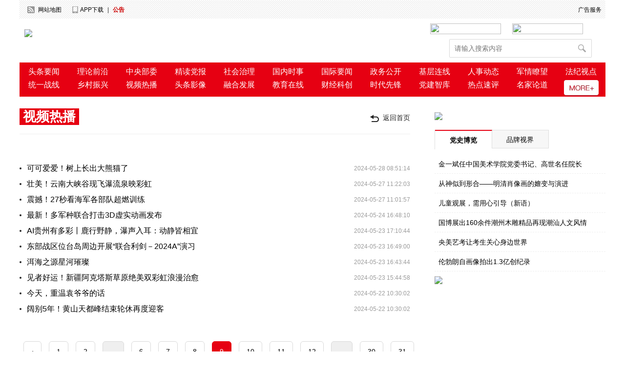

--- FILE ---
content_type: text/html; charset=UTF-8
request_url: https://zgbyup.dangbaotoutiao.com/sprb?page=9
body_size: 8162
content:
<!DOCTYPE html>
<html lang="en">
<head>
    <meta charset="UTF-8">
    <title>党报头条官网</title>
    <link rel="stylesheet" href="/theme/js/layui-v2.5.6/css/layui.css">
    <link rel="stylesheet" href="/theme/css/main.css?v1.3.4">
    <script src="/theme/js/jquery.min.js"></script>
    <script src="/theme/js/common.js"></script>
    <link rel="shortcut icon" href=" /favicon.ico" />
        <style>
        .bg{
            font-size: 12px;
            background: url() no-repeat top center;
        }

        @media (max-width: 768px){
            .bg{
                font-size: 12px;
                background: url() no-repeat top center;
            }
        }
    </style>

</head>
<body  class="bg">

    <style>
    .layout-wrap{
        width: 1200px;
        margin: 0 auto;
        background: #fff;
    }

    .na{
        height: 186px;
    }

    .search{
    margin-left: 841px;
    }

    @media (max-width: 768px){
        .na{
            height: 0px;
        }
    }

    .phone {
        background: url(/style/phone.gif) 10px -2px no-repeat;
        padding-left: 30px;
    }

    .gg {
        color: #CC0000;
    }

    .rss {
        background: url(/style/rss.gif) 8px -1px no-repeat;
        padding-left: 30px;
    }
</style>
<div class="head">
    <div id="top">
        <div id="topleft">
            <ul>
                <li><a href="javascript:;" class="rss">网站地图</a></li>
                <li><a href="javascript:;" class="phone">APP下载</a></li>
                <li>|</li>
                <li style="border-right: none;"><a href="http://news.dangbaotoutiao.com/m/view.php?aid=670221" target="_blank"><span class="gg"><strong>公告</strong></span></a></li>
            </ul>
        </div>
        <div id="topright" data-unuse="1">
            <ul>
                <li style="border-right: none;"><iframe allowtransparency="true" frameborder="0" width="180" height="36" style="margin-top:-12px;" scrolling="no" src="//tianqi.2345.com/plugin/widget/index.htm?s=3&amp;z=2&amp;t=0&amp;v=0&amp;d=2&amp;bd=0&amp;k=&amp;f=&amp;q=1&amp;e=1&amp;a=1&amp;c=54511&amp;w=180&amp;h=36&amp;align=center"></iframe></li>
                <li><a href="javascript:;" >广告服务</a></li>
            </ul>
        </div>
    </div>
</div>
<div class="layout-wrap">
<div class="width relative top_box">
    <div class="logo" style="margin-left:10px;"><a href="/"><img src="https://www.dangbaotoutiao.com/uploads/blog/9f91fbbbbf4082dac8192404b8b78d7c.png"></a></div>    <div class="search" id="search">
        <img src="http://www.dangbaotoutiao.com/theme/img/baoye.jpg" width="145" height="22">
        <img src="http://www.dangbaotoutiao.com/theme/img/baoye1.jpg" width="145" height="22" style="margin-left: 20px;">
    </div>
    <div class="soso">
        <ul class="so">
            <li><input type="text" name="so_key" placeholder="请输入搜索内容"><span onclick="search()"></span></li>
        </ul>
        
    </div>
</div>

<div style="background:#e60012">
<div class="menu_box">
    <ul style="width: 1200px;">
                                    <li><a href="/ttyw" target="_blank">头条要闻</a></li>
                                                                    <li><a href="/llqy" target="_blank">理论前沿</a></li>
                                                                    <li><a href="/zybw" target="_blank">中央部委</a></li>
                                                                    <li><a href="/jddb" target="_blank">精读党报</a></li>
                                                                    <li><a href="/shzl" target="_blank">社会治理</a></li>
                                                                    <li><a href="/gnss" target="_blank">国内时事</a></li>
                                                                    <li><a href="/gjyw" target="_blank">国际要闻</a></li>
                                                                    <li><a href="/zwgk" target="_blank">政务公开</a></li>
                                                                    <li><a href="/jclx" target="_blank">基层连线</a></li>
                                                                    <li><a href="/rsdt" target="_blank">人事动态</a></li>
                                                                    <li><a href="/jslw" target="_blank">军情瞭望</a></li>
                                                                    <li><a href="/fjsd" target="_blank">法纪视点</a></li>
                                                                    <li><a href="/tyzx" target="_blank">统一战线</a></li>
                                                                    <li><a href="/sczx" target="_blank">乡村振兴</a></li>
                                                                    <li><a href="/sprb" target="_blank">视频热播</a></li>
                                                                    <li><a href="/ttyx" target="_blank">头条影像</a></li>
                                                                    <li><a href="/rhfz" target="_blank">融合发展</a></li>
                                                                    <li><a href="/jyzx" target="_blank">教育在线</a></li>
                                                                    <li><a href="/cjzx" target="_blank">财经科创</a></li>
                                                                    <li><a href="/sdxf" target="_blank">时代先锋</a></li>
                                                                    <li><a href="/djzk" target="_blank">党建智库</a></li>
                                                                    <li><a href="/rdsp" target="_blank">热点速评</a></li>
                                                                    <li><a href="/mjld" target="_blank">名家论道</a></li>
                                                                    <li><img src="/theme/img/add.png"></li>
                <li class="menu_box_open">
                    <a href="/dsbl" target="_blank">党史博览</a>
                                                                                    <a href="/jkyy" target="_blank">文旅头条</a>
                                                                                    <a href="/yytd" target="_blank">艺苑天地</a>
                                                                                    <a href="/zhcs" target="_blank">智慧城市</a>
                                                                                    <a href="/hsjd" target="_blank">红色经典</a>
                                                                                    <a href="/jds" target="_blank">监督哨</a>
                                                                                    <a href="/ppsj" target="_blank">品牌视界</a>
                                                                                    <a href="/zhzx" target="_blank">综合资讯</a>
                                                                                    <a href="/xxgs" target="_blank">信息公示</a>
                                                        </li>
                    
    </ul>
</div>
</div>
</div>
<!--
<script>
    //全站搜索
    function search() {
        var keyword = $('input[name=so_key]').val();
        if (keyword) {
            window.open('_blank').location = '/search/' + keyword;
        }
    }
</script>
-->
<script src="https://res.wx.qq.com/open/js/jweixin-1.6.0.js"></script>
<script src="/theme/js/html2canvas.js"></script>
<script>
    var  url=location.href;
    var title = "党报头条官网";
    var desc = "党报主张，头条力量，凝聚党媒力量，倾听人民呼声。";
    $.ajax({
        type : "get",
        url : "/jssdk.php?url="+url,
        dataType : "jsonp",
        jsonp: "callback",
        jsonpCallback:"success_jsonpCallback",
        success : function(data){

            wx.config({
                debug: false,
                appId: data.appId,
                timestamp: data.timestamp,
                nonceStr: data.nonceStr,
                signature: data.signature,
                jsApiList: [
                    'onMenuShareTimeline',//
                    'onMenuShareAppMessage',
                    'onMenuShareQQ',
                    'onMenuShareWeibo',
                    'onMenuShareQZone'

                ],
                openTagList: ['wx-open-launch-app']
            });
        },
        error:function(data){
            console.log("连接失败！");
        }
    });

    wx.ready(function () {
        var shareData = {
            title: title,
            desc: desc,
            link: url,
            imgUrl: 'https://www.dangbaotoutiao.com/theme/img/pic300.jpg'
        };

        wx.onMenuShareAppMessage(shareData);//分享给好友
        wx.onMenuShareTimeline(shareData);//分享到朋友圈
        wx.onMenuShareQQ(shareData);//分享给手机QQ
        wx.onMenuShareWeibo(shareData);//分享腾讯微博
        wx.onMenuShareQZone(shareData);//分享到QQ空间

        var btn = document.getElementById('launch-btn');
        btn.addEventListener('launch', function (e) {
            console.log('success');
        });
        btn.addEventListener('error', function (e) {
            location.href="/app/download.php";
            //window.location.href = '/app/download.php?v='+(new Date().getTime());
        });

    });
    wx.error(function (res) {
        //alert(res.errMsg);//错误提示

    });

    function  build() {
        $(".poster-dialog").show();
    }

    function  cover_clear() {
        $(".poster-dialog").hide();
    }

    function save(){
        $("body").css("overflow-y","hidden");
        var canvas2 = document.createElement("canvas");
        var _canvas = $("#poster_box");
        //此处可换body，或div等
        var w = parseInt(_canvas.width());
        var h = parseInt(_canvas.height());
        //将canvas画布放大若干倍，然后盛放在较小的容器内，就显得不模糊了
        canvas2.width = w * 2;
        canvas2.height = h * 2;
        canvas2.style.width = w + "px";
        canvas2.style.height = h + "px";

        //可以按照自己的需求，对context的参数修改,translate指的是偏移量
        // var context = canvas.getContext("2d");
        // context.translate(0,0);
        var context = canvas2.getContext("2d");
        context.scale(2, 2);
        var rect = _canvas.get(0).getBoundingClientRect();//获取元素相对于视察的偏移量
        context.translate(-rect.left,-rect.top);//设置context位置，值为相对于视窗的偏移量负值，让图片复位


        html2canvas(_canvas, { canvas: canvas2 ,backgroundColor: "transparent",allowTaint: true,useCORS: true}).then(function (canvas) {
            //此处html可换body，或div等
            //document.body.appendChild(canvas);
            var base64 = canvas.toDataURL('image/jpeg');

            let a = document.createElement("a"); // 生成一个a元素
            let event = new MouseEvent("click"); // 创建一个单击事件
            a.download = "海报"; // 设置图片名称
            a.href = base64; // 将生成的URL设置为a.href属性
            a.dispatchEvent(event); // 触发a的单击事件

            $("body").css("overflow-y","auto");

            //canvas转换成url，然后利用a标签的download属性，直接下载，绕过上传服务器再下载
            //  document.querySelector(".down").setAttribute('href', canvas.toDataURL());
        });
    }

</script>     <div id="new_paper_home" class="clearfix">

        <div class="main">
            <div class="nav clearfix">
                <div class="left_logo">
                    
                                            <span>视频热播</span>
                                    </div>

                <div class="right_return" onClick="javascript:location.href='/';">
                    <img src="/theme/img/fanhui.png"/>
                    <span>返回首页</span>
                </div>

            </div>
            <a target="_blank" href="">
                <div class="home_ad_box" style="margin-bottom:20px;width:100%;height:auto">
                    <img src=""
                         style="width:100%;vertical-align: middle;">
                </div>
            </a>

            <div class="chunlist">
                <ul>
                                                                        <li>
                                <p><a href="/sprb/c_148245.html"
                                      title="可可爱爱！树上长出大熊猫了">可可爱爱！树上长出大熊猫了</a></p>
                                <span>2024-05-28 08:51:14</span>
                            </li>
                    
                                                                    <li>
                                <p><a href="/sprb/c_148187.html"
                                      title="壮美！云南大峡谷现飞瀑流泉映彩虹">壮美！云南大峡谷现飞瀑流泉映彩虹</a></p>
                                <span>2024-05-27 11:22:03</span>
                            </li>
                    
                                                                    <li>
                                <p><a href="/sprb/c_148184.html"
                                      title="震撼！27秒看海军各部队超燃训练">震撼！27秒看海军各部队超燃训练</a></p>
                                <span>2024-05-27 11:01:57</span>
                            </li>
                    
                                                                    <li>
                                <p><a href="/sprb/c_148167.html"
                                      title="最新！多军种联合打击3D虚实动画发布">最新！多军种联合打击3D虚实动画发布</a></p>
                                <span>2024-05-24 16:48:10</span>
                            </li>
                    
                                                                    <li>
                                <p><a href="/sprb/c_148086.html"
                                      title="AI贵州有多彩丨鹿行野静，瀑声入耳：动静皆相宜">AI贵州有多彩丨鹿行野静，瀑声入耳：动静皆相宜</a></p>
                                <span>2024-05-23 17:10:44</span>
                            </li>
                    
                                                                    <li>
                                <p><a href="/sprb/c_148081.html"
                                      title="东部战区位台岛周边开展“联合利剑－2024A”演习">东部战区位台岛周边开展“联合利剑－2024A”演习</a></p>
                                <span>2024-05-23 16:49:00</span>
                            </li>
                    
                                                                    <li>
                                <p><a href="/sprb/c_148080.html"
                                      title="洱海之源星河璀璨">洱海之源星河璀璨</a></p>
                                <span>2024-05-23 16:43:44</span>
                            </li>
                    
                                                                    <li>
                                <p><a href="/sprb/c_148066.html"
                                      title="见者好运！新疆阿克塔斯草原绝美双彩虹浪漫治愈">见者好运！新疆阿克塔斯草原绝美双彩虹浪漫治愈</a></p>
                                <span>2024-05-23 15:44:58</span>
                            </li>
                    
                                                                    <li>
                                <p><a href="/sprb/c_147960.html"
                                      title="今天，重温袁爷爷的话">今天，重温袁爷爷的话</a></p>
                                <span>2024-05-22 10:30:02</span>
                            </li>
                    
                                                                    <li>
                                <p><a href="/sprb/c_147954.html"
                                      title="阔别5年！黄山天都峰结束轮休再度迎客">阔别5年！黄山天都峰结束轮休再度迎客</a></p>
                                <span>2024-05-22 10:30:02</span>
                            </li>
                    
                                <!-- <li>
                        <p><a href="" title="8月1日起北京交通事故处理进度和结果可网上查询 ">8月1日起北京交通事故处理进度和结果可网上查询 </a></p>
                        <span>2020-07-21</span>
                    </li>

                    <li>
                        <p><a href="" title="北京昨日无新增报告病例新发地聚集性疫情在院病例降至个位数">北京昨日无新增报告病例新发地聚集性疫情在院病例降至个位数</a></p>
                        <span>2020-07-21</span>
                    </li>

                    <li>
                        <p><a href="" title="申冬奥成功五周年志愿者“回家”建言献策 ">申冬奥成功五周年志愿者“回家”建言献策 </a></p>
                        <span>2020-07-21</span>
                    </li>

                    <li>
                        <p><a href="" title="北京：寻亲专班两年帮945名滞留人员回家  ">北京：寻亲专班两年帮945名滞留人员回家 </a></p>
                        <span>2020-07-21</span>
                    </li>

                    <li>
                        <p><a href="" title="每分钱都花在紧要处">每分钱都花在紧要处</a></p>
                        <span>2020-07-21</span>
                    </li>
                    <li>
                        <p><a href="" title="8月1日起北京交通事故处理进度和结果可网上查询 ">8月1日起北京交通事故处理进度和结果可网上查询 </a></p>
                        <span>2020-07-21</span>
                    </li>

                    <li>
                        <p><a href="" title="北京昨日无新增报告病例新发地聚集性疫情在院病例降至个位数">北京昨日无新增报告病例新发地聚集性疫情在院病例降至个位数</a></p>
                        <span>2020-07-21</span>
                    </li>

                    <li>
                        <p><a href="" title="申冬奥成功五周年志愿者“回家”建言献策 ">申冬奥成功五周年志愿者“回家”建言献策 </a></p>
                        <span>2020-07-21</span>
                    </li>

                    <li>
                        <p><a href="" title="北京：寻亲专班两年帮945名滞留人员回家  ">北京：寻亲专班两年帮945名滞留人员回家 </a></p>
                        <span>2020-07-21</span>
                    </li> -->

                </ul>
            </div>

            <div id="page" class="new_list_page" style="width:100%;">
                <ul class="pagination" role="navigation">
        
                    <li class="page-item">
                <a class="page-link" href="https://zgbyup.dangbaotoutiao.com/sprb?page=8" rel="prev" aria-label="&laquo; Previous">&lsaquo;</a>
            </li>
        
        
                    
            
            
                                                                        <li class="page-item"><a class="page-link" href="https://zgbyup.dangbaotoutiao.com/sprb?page=1">1</a></li>
                                                                                <li class="page-item"><a class="page-link" href="https://zgbyup.dangbaotoutiao.com/sprb?page=2">2</a></li>
                                                                    
                            <li class="page-item disabled" aria-disabled="true"><span class="page-link">...</span></li>
            
            
                                
            
            
                                                                        <li class="page-item"><a class="page-link" href="https://zgbyup.dangbaotoutiao.com/sprb?page=6">6</a></li>
                                                                                <li class="page-item"><a class="page-link" href="https://zgbyup.dangbaotoutiao.com/sprb?page=7">7</a></li>
                                                                                <li class="page-item"><a class="page-link" href="https://zgbyup.dangbaotoutiao.com/sprb?page=8">8</a></li>
                                                                                <li class="page-item active" aria-current="page"><span class="page-link">9</span></li>
                                                                                <li class="page-item"><a class="page-link" href="https://zgbyup.dangbaotoutiao.com/sprb?page=10">10</a></li>
                                                                                <li class="page-item"><a class="page-link" href="https://zgbyup.dangbaotoutiao.com/sprb?page=11">11</a></li>
                                                                                <li class="page-item"><a class="page-link" href="https://zgbyup.dangbaotoutiao.com/sprb?page=12">12</a></li>
                                                                    
                            <li class="page-item disabled" aria-disabled="true"><span class="page-link">...</span></li>
            
            
                                
            
            
                                                                        <li class="page-item"><a class="page-link" href="https://zgbyup.dangbaotoutiao.com/sprb?page=30">30</a></li>
                                                                                <li class="page-item"><a class="page-link" href="https://zgbyup.dangbaotoutiao.com/sprb?page=31">31</a></li>
                                                        
        
                    <li class="page-item">
                <a class="page-link" href="https://zgbyup.dangbaotoutiao.com/sprb?page=10" rel="next" aria-label="Next &raquo;">&rsaquo;</a>
            </li>
            </ul>

            </div>
            <div class="height60"></div>

        </div>
        <div class="sidebar">
            <div class="lad">
                <a href="https://www.wjx.top/vm/rbGkbKf.aspx" target="_blank">
                    <img src="https://www.dangbaotoutiao.com/uploads/blog/80a1e78062bf571ce1ebb1549bc7673a.jpg" style="width:100%"/>
                </a>
            </div>
            <div class="info_right mt20">
                <div class="info_right_tit">
                    <ul id="Show2">
                                                    <li class="normal active " data-index="0"><a href="#" target="_blank"
                                                                                              title="">党史博览</a>
                            </li>
                                                <li class="normal " data-index="1"><a href="#" target="_blank"
                                                                                              title="">品牌视界</a>
                            </li>
                                        <!-- <li class="normal" data-index="1"><a href="#" target="_blank" title="">头条关注</a></li>
                        <li class="normal" data-index="2"><a href="#" target="_blank" title="">精选图片</a></li> -->
                    </ul>
                </div>

                                    <div class="info" id="Show2C0" style="">
                        <div class="info_right_list">
                                                            <a href="/detail/398" title="金一斌任中国美术学院党委书记、高世名任院长">金一斌任中国美术学院党委书记、高世名任院长</a>
                                                            <a href="/detail/399" title="从神似到形合——明清肖像画的嬗变与演进">从神似到形合——明清肖像画的嬗变与演进</a>
                                                            <a href="/detail/402" title="儿童观展，需用心引导（新语）">儿童观展，需用心引导（新语）</a>
                                                            <a href="/detail/404" title="国博展出160余件潮州木雕精品再现潮汕人文风情">国博展出160余件潮州木雕精品再现潮汕人文风情</a>
                                                            <a href="/detail/405" title="央美艺考让考生关心身边世界">央美艺考让考生关心身边世界</a>
                                                            <a href="/detail/603" title="伦勃朗自画像拍出1.3亿创纪录">伦勃朗自画像拍出1.3亿创纪录</a>
                                                    </div>
                    </div>
                                    <div class="info" id="Show2C1" style="display:none ">
                        <div class="info_right_list">
                                                            <a href="/detail/131" title="横山初中开展“爱护环境”主题班会活动">横山初中开展“爱护环境”主题班会活动</a>
                                                            <a href="/detail/134" title="高原菜篮子 全力保供应">高原菜篮子 全力保供应</a>
                                                            <a href="/detail/423" title="汛情早班车：长江中下游地区告别强降雨 国家防总连续18天维持Ⅱ级响应">汛情早班车：长江中下游地区告别强降雨 国家防总连续18天维持Ⅱ级响应</a>
                                                            <a href="/detail/426" title="长江淮河太湖高水位缓退">长江淮河太湖高水位缓退</a>
                                                            <a href="/detail/427" title="海南多措并举应对旱情">海南多措并举应对旱情</a>
                                                            <a href="/detail/432" title="黄盖湖，我们一起守护">黄盖湖，我们一起守护</a>
                                                    </div>
                    </div>
                

                <div class="PB10 PT10 l" style="margin-top:10px">
                    <a href="www.dangbaotoutiao.com"><img
                                src="https://www.dangbaotoutiao.com/uploads/blog/36a207eb9fdf92fdfe5f0d490052ec90.jpg" style="width:100%;"></a>
                </div>

            </div>
        </div>

    </div>
    <style>
    </style>

    <!-- 底部版权 -->
    <div class="footer_box_2">
    <div class="footer_box_2_link">
    <a href="/detail/241">关于我们</a><span>|</span><a href="https://www.cnpiw.cn/index.html">中国报业杂志</a><span>|</span><a href="https://www.dangbaotoutiao.com/index.html">手机党报头条网</a><span>|</span><a href="http://www.dangbaotoutiao.com/app/download.html">党报头条客户端下载</a>
    </div>
    <div class="footer_box_2_text">
        新闻热线：010-65363038<span>投稿邮箱：zgbymedia@163.com</span><span>咨询热线：010-65363038 </span>合作热线：010-65363236
    </div>
    <div class="footer_box_3_text">
        违法和不良信息举报电话:010-65363038   <span>举报邮箱:zgbygg@126.com&nbsp;&nbsp;&nbsp;&nbsp;&nbsp;《中国报业》杂志社有限责任公司</span>
    </div>
    <div class="footer_box_3_text">
        Copyright © 2017-2021 党报头条 版权所有   <span>建议使用1024*768以上分辨率浏览</span>
    </div>
    <div class="footer_box_3_text">

    </div>
    <div class="footer_box_2_link">
        <a href="https://www.dangbaotoutiao.com/xkz/xxfwxkz.html">互联网新闻信息服务许可证10120220004</a> &nbsp;&nbsp;&nbsp;&nbsp;&nbsp;&nbsp;
        <a href="https://www.dangbaotoutiao.com/zzdx2019_18.jpg">增值电信业务经营许可证京B-20192706</a> &nbsp;&nbsp;&nbsp;&nbsp;&nbsp;&nbsp;&nbsp;<a href="https://www.dangbaotoutiao.com/xkz/wlcbxkz.html">网络出版服务许可证  (署)网出证(京)字第327号</a>
    </div>
	<div class="footer_box_2_link">
	<a href="https://beian.miit.gov.cn/#/Integrated/index">京ICP备14028561号</a>&nbsp;&nbsp;&nbsp;&nbsp;&nbsp;&nbsp;
	<a href="http://www.beian.gov.cn/portal/registerSystemInfo?recordcode=11010502035902">京公网安备 11010502035902号</a>
    </div>
    <div class="footernew">
        <ul class="clearfix">
            
                
            
            <li><a href="#" rel="nofollow" target="_blank"><img src="/theme/img/footernew_pic3.jpg"></a></li>
            <li><a href="#" rel="nofollow" target="_blank"><img src="/theme/img/footernew_pic4.jpg"></a></li>
            <li><a href="#" rel="nofollow" target="_blank"><img src="/theme/img/footernew_pic5.jpg"></a></li>
            <li><a href="#" rel="nofollow" target="_blank"><img src="/theme/img/footernew_pic7.jpg"></a></li>
        </ul>
    </div>
</div>
    <script>
        $(function () {
            $('.menu_box ul li img').click(function () {
                let parent = $(this).parent().parent().find('.menu_box_open');
                let display = parent.css('display');
                $('.menu_box_open').hide();
                $('.menu_box ul li img').attr('src', '/theme/img/add.png');
                if (display == 'none') {
                    $(this).attr('src', '/theme/img/asc.png');
                    $(this).parent().parent().find('.menu_box_open').show();
                } else {
                    $(this).attr('src', '/theme/img/add.png');
                    $(this).parent().parent().find('.menu_box_open').hide();
                }
            });
            $("#Show2 .normal").hover(function () {
                var index = $(this).attr("data-index");
                $(this).addClass("active").siblings().removeClass("active");
                $("#Show2C0,#Show2C1,#Show2C2").hide();
                $("#Show2C" + index).show();
            });

        });

        //全站搜索
        function search() {
            var keyword = $('input[name=so_key]').val();
            if (keyword) {
                window.open('_blank').location = '/search/' + keyword;
            }
        }
    </script>
    <!-- <script src="/theme/js/slide.js"></script>
<script src="/theme/js/jquery.jcarousellite-1.0.1.min.js"></script>
<script>
   $('.menu_box ul li img').click(function () {
        let parent=$(this).parent().parent().find('.menu_box_open');
        let display=parent.css('display');
        $('.menu_box_open').hide();
        $('.menu_box ul li img').attr('src','/theme/img/add.png');
        if(display=='none'){
            $(this).attr('src','/theme/img/asc.png');
            $(this).parent().parent().find('.menu_box_open').show();
        }else{
            $(this).attr('src','/theme/img/add.png');
            $(this).parent().parent().find('.menu_box_open').hide();
        }
    });

      // 加载轮播图
	bannerSlide = new Slide($("#focus_list")[0], 'ul', 'li', {
		// 自动播放间隔
		autoPlay:4000,
		// 切换下一个轮播图的class或ID
		nextEl: ".focus_right_img",
		// 切换上一个轮播图的class或ID
		prevEl: ".focus_left_img",
		// 数字分页器
		numberPaginationEL: ".focusn",
    });
    var len = $(".cont_b_box ul li").length;
    if(len > 4){
        $(".cont_b_box").jCarouselLite({
            btnNext: ".next1",
            btnPrev: ".prev1",
            visible: 4,
            auto: 5e3,
            speed: 1e3
        })
    };

     //全站搜索
     function search(){
        var keyword = $('input[name=so_key]').val();
        if(keyword){
            window.open('_blank').location = '/search/'+keyword;
        }
    }


    
</script>
 -->

</body>
</html>


--- FILE ---
content_type: text/html; charset=UTF-8
request_url: https://zgbyup.dangbaotoutiao.com/jssdk.php?url=https://zgbyup.dangbaotoutiao.com/sprb?page=9&callback=success_jsonpCallback&_=1768821614034
body_size: 125
content:
success_jsonpCallback({"appId":"wx9f91a4d89112429d","timestamp":1768821616,"nonceStr":"M2XAJfD7VBA0SWlu","signature":"afc3a456955c1e37b8be649cd830d5496f5de5f1","url":"https:\/\/zgbyup.dangbaotoutiao.com\/sprb?page=9"})

--- FILE ---
content_type: text/css
request_url: https://zgbyup.dangbaotoutiao.com/theme/css/main.css?v1.3.4
body_size: 13238
content:
* {
    margin: 0;
    padding: 0
}

/*
em, i {
    font-style: normal
}
*/

li {
    list-style: none
}

img {
    border: 0;
    vertical-align: middle
}

button {
    cursor: pointer
}

a {
    color: #000;
    text-decoration: none
}

a:hover {
    color: #0586E5
}

button, input {
    font-family: Microsoft YaHei, Heiti SC, tahoma, arial, Hiragino Sans GB, "\5B8B\4F53", sans-serif
}

body {
    -webkit-font-smoothing: antialiased;
    background-color: #fff;
    /* font: 12px/1.5 Microsoft YaHei, Heiti SC, tahoma, arial, Hiragino Sans GB, "\5B8B\4F53", sans-serif; */
    font: 14px Helvetica Neue,Helvetica,PingFang SC,Tahoma,Arial,sans-serif;
    color: #333;
}

.hide, .none {
    display: none
}

.clearfix:after {
    visibility: hidden;
    clear: both;
    display: block;
    content: ".";
    height: 0
}

.clearfix {
    *zoom: 1
}

.width {
    margin: auto;
    width: 1200px
}
.relative{
    position: relative;
}
.height60 {
    height: 60px;
    width: 100%;
}
.height45 {
    height: 45px;
    width: 100%;
}
.top_box{
    height: 70px;
    padding-top: 10px;
    padding-bottom: 10px;
}
.top_box .logo {
    float: left;
    height: 83px;
}
.top_box .logo img{
    /* height: 100px; */
    vertical-align: middle;
    margin-top: 11.5px;

}
.top_box .soso{
    float: right;
    height: 60px;
    margin-right: 30px;
}
.top_box .soso .so li {
    width: 290px;
    height: 50px;
    margin-top: 10px;
    position: relative;
}
.top_box .soso .so li input{
    width: 290px;
    /* background:rgba(238,238,238,0.5); */
    border-radius:2px;
    border:1px solid rgba(216,216,216,1);
    height: 36px;
    font-size: 14px;
    text-indent: 10px;
}
.top_box .soso .so li span{
    position: absolute;
    display: block;
    width: 24px;
    height: 24px;
    top: 11px;
    right: 2px;
    cursor: pointer;
    background: url("/theme/img/search.jpg") no-repeat;
}
.top_box .soso .hot{
    padding-top: 14px;
}
.top_box .soso .hot a {
    font-size:14px;
    line-height:20px;
    display: inline;
    margin-right: 20px;
}

.menu_box {
    width: 1200px;
    height: 70px;
    margin: 0 auto;
    background: #e60012;
    border-radius:4px;
    text-align: center;
}
.menu_box ul{
    width: 490px;
    float: left;
    /* height: 90px; */
    position: relative;
    z-index: 9999;
    padding-top: 6px;
    padding-left: 0px;
    display: inline-block;
}
.menu_box ul li{
    float: left;
    text-align: center;
    font-size:16px;
    width:70px;
    padding-left: 15px;
    padding-right: 15px;
    /*line-height:40px;*/
    height:27px;
}
.menu_box ul li img{
    cursor: pointer;
}
.menu_box ul li a{
    color: #fff;
}
.menu_box ul li span{
    display: block;
    width: 100%;
    cursor: pointer;
    text-align: center;
}
.menu_box ul .menu_box_open {
    position: absolute;
    display: none;
    right: 0;
    bottom:-100px;
    width: 800px;
    min-height: 100px;
    float: none;
    text-align: left;
    padding:0 10px;
    background:#e60012;
    border-radius:0 0 10px 10px;
}
.menu_box ul .menu_box_open a{
    display: inline-block;
    margin-left: 8px;
    margin-top: 5px;
    margin-bottom: 5px;
    line-height: 30px;
    margin-right: 8px;
    font-size: 16px;
}


.menu_box .right{
    width: 290px;
}
.home_box_1 {
    width: 1200px;
    margin: 0 auto;
    /* height: 683px; */
    /*padding-top: 20px;*/
}
.home_box_1 .left{
    width:830px;
    /* height:673px; */
    /* margin-left: 20px; */
    background:#fff;
    /* box-shadow:0px 2px 10px 0px rgba(0,0,0,0.14);
    border-radius:8px; */
    overflow: hidden;
    float: left;
}
.home_box_1 .left .img{
    height: 523px;
    text-align: center;
    overflow: hidden;
    width: 830px;
}
.home_box_1 .left .img img{
    height: 523px;
}
.home_box_1 .left .text{
    padding: 30px;
    background-color: #fff;
    padding-top: 0;
}
.home_box_1 .left .text .tag{
    font-size:12px;
    line-height:20px;
    padding-top: 12px;
    padding-bottom: 10px;
}
.home_box_1 .left .text .title{
    font-size:24px;
    line-height:33px;
    font-weight: bold;
    padding-bottom: 5px;
}
.home_box_1 .left .text .desc{
    font-size:14px;
    line-height:28px;
}
.home_box_1 .right {
    float: right;
    width: 340px;
    /* margin-right: 20px; */
}
.home_box_1 .right .img li{
    width: 440px;
    height: 248px;
    position: relative;
    overflow: hidden;
    border-radius: 8px;
    margin-bottom: 20px;
}
.home_box_1 .right .img li span{
    width:440px;
    height:33px;
    background:rgba(0,0,0,1);
    opacity:0.5;
    position: absolute;
    left: 0;
    bottom: 0;
    z-index: 1;
}
.home_box_1 .right .img li i{
    z-index: 2;
    position: absolute;
    width:440px;
    height:33px;
    left: 0;
    color: #fff;
    bottom: 0;
    text-indent: 10px;
    font-size:16px;
    line-height:33px;
}
.home_box_1 .right .list li{
    font-size:16px;
    padding-top: 10px;
    padding-bottom: 10px;
    line-height:24px;
}
.home_box_2_title {
    width: 1200px;
    margin: 0 auto;
    margin-top: 10px;
    height:50px;
    border-bottom: 1px solid #eee;
    position: relative;
}
.home_box_2_title .arrow{
    position: absolute;
    right: 0;
    top: 0;
}
.home_box_2_title .arrow li{
    float: left;
    margin-top: 15px;
    width: 16px;
    height: 16px;
    cursor: pointer;
    margin-right: 10px;
}
.home_box_2_title .arrow li img{
    width: 16px;
    height: 16px;
}
.home_box_2_title .text li{
    position: relative;
    width: 160px;
    text-align: left;
    /* margin-left: 20px; */
    line-height: 50px;
    font-size:22px;
    /* font-weight:bold; */
}
.home_box_2_title .text li span{
    display: block;
    width: 100%;
    position: absolute;
    height:4px;
    left: 0;
    bottom: -1px;
    background:#e60012;

}

.home_box_2_list {
    width: 1200px;
    margin: 0 auto;
    padding-top: 20px;
    overflow: hidden;
    height: 230px;
}
.home_box_2_list ul li{
    width: 320px;
    float: left;
    margin-left: 10px;
    height: 254px;
    margin-right: 20px;
}
.home_box_2_list ul li .img{
    width: 320px;
    height: 180px;
    position: relative;
    border-radius: 8px;
}
.home_box_2_list ul li .img img{
    width: 320px;
    height: 180px;
}
.home_box_2_list ul li .img span{
    width:77px;
    height:25px;
    line-height: 25px;
    text-align: center;
    background:#e60012;
    border-radius:4px;
    opacity:0.8;
    font-size: 14px;
    color: #fff;
    position: absolute;
    left: 121px;
    top:77px;
    display: none;
}
.home_box_2_list ul li .img i{
    display: block;
    width:50px;
    height: 50px;
    position: absolute;
    left: 135px;
    top:65px;
    background: url("../img/play.png") no-repeat;
}
.home_box_2_list ul li .img em{
    position: absolute;
    left: 15px;
    color: #fff;
    bottom: 12px;
    text-shadow:0 2px 4px rgba(0,0,0,0.5);
}

.home_box_2_list ul li .text{
    font-size:16px;
    padding-top: 15px;
    line-height:25px;
    /*font-weight:bold;*/
    /*margin-left: 20px;*/
    overflow: hidden;
    height:25px;
    text-align: center;
}

.home_box_2_list ul .hover .img span{
    display: block;
}
.home_box_2_list ul .hover {

}
.home_box_2_list ul .hover .img{
    box-shadow:-1px 0 15px rgba(5,134,229,0.5);
}
.home_box_2_list ul .hover .img i{
    display: none;
}
.home_box_3 {
    width: 1200px;
    margin: 0 auto;
    height: 941px;
    overflow: hidden;
    padding-top:30px;
}
.home_box_3 .left{
    width: 830px;
    height: 941px;
    overflow: hidden;
    float: left;
}
.title_nav {
    width: 100%;
    height:60px;
    position: relative;
    border-bottom: 1px solid #e7e7e7;
}
.title_nav a{
    display: block;
    width: 16px;
    position: absolute;
    right: 10px;
    bottom: 15px;
    height: 16px;
}
.title_nav a img{
    width: 16px;
    height: 16px;
}
.title_nav li{
    float: left;
    cursor: pointer;
    height: 60px;
    position: relative;
}
.title_nav .more_text{
    color: #999999;
    font-size: 14px;
    position: absolute;
    right: -10px;
    height: 30px;
    line-height: 30px;
    top: 26%;
    margin-top: -15px;
}
.title_nav li span{
    display: block;
    padding-left: 20px;
    padding-right: 20px;
    height: 30px;
    margin-top: 15px;
    line-height: 30px;
    /* font-weight: bold; */
    font-size:22px;
    border-left: 1px solid #e7e7e7;
}
.title_nav .noline span{
    border: none;
}
.title_nav li i {
    display: none;
    width: 70%;
    position: absolute;
    left: 15%;
    bottom: 0;
    border-bottom: 4px solid #e60012;
}
.title_nav .hover i{
    display: block;
}
.home_box_3 .left .list,.home_box_3 .left .list ul{
    width: 830px;
}
.home_box_3 .left .list ul {
    padding-top: 20px;
}
.home_box_3 .left .list ul,.home_box_3 .left .list ul li{
    height: 200px;
    overflow: hidden;
}
.home_box_3 .left .list ul li{
    float:left;
    overflow: hidden;
}
.home_box_3 .left .list ul .img img{
     width: 375px;
     border-radius:0px;
     height: 200px;
     -webkit-transition: -webkit-transform .3s ease-out;
     transition: -webkit-transform .3s ease-out;
     -o-transition: transform .3s ease-out;
     transition: transform .3s ease-out;
     transition: transform .3s ease-out,-webkit-transform .3s ease-out;
}
.home_box_3 .left .list ul .img img:hover{
    transform: scale(1.05);
    -webkit-transform: scale(1.05);
    -moz-transform: scale(1.05);
    -ms-transform: scale(1.05);
    -o-transform: scale(1.05)
}
.home_box_3 .left .list ul .text {
    width: 440px;
    float: right;
}
.home_box_3 .left .list ul .text .title{
    font-size:20px;
    font-weight: bold;
    line-height:30px;
    color: #282828;
    height:63px;
}
.home_box_3 .left .list ul .text .autor {
    color: #999999;
    font-size:14px;
    line-height:28px;
    /*padding-top: 23px;*/
}
.home_box_3 .left .list ul .text .time {
    padding-top: 2px;
    color: #999999;
    font-size:14px;
    line-height:28px;
}
.home_box_3 .right{
    width: 340px;
    height: 941px;
    float: right;
}
.home_box_3 .right .list_img{
    width: 372px;
    height: 485px;
    margin: 0 auto;
    margin-top: 20px;
    position: relative;
    overflow: hidden;
}
.home_box_3 .right .list_img img{
    width: 372px;
    height: 485px;
    border-radius: 8px;
}
.home_box_3 .right .list_img span{
    display: block;
    position: absolute;
}
.home_box_3 .right .list_img .sp3{
    width: 372px;
    height:150px;
    background:rgba(0,0,0,1);
    opacity:0.5;
    z-index: 0;
    left: 0;
    bottom: 0;
}
.home_box_3 .right .list_img .sp1{
    width: 193px;
    left:78px;
    color: #fff;
    font-size:18px;
    text-align: center;
    font-weight:bold;
    line-height:25px;
    bottom: 71px;
    z-index: 1;
}
.home_box_3 .right .list_img .sp2{
    z-index: 2;
    width: 100%;
    left: 0;
    bottom:14px;
    text-align: center;
    font-size:18px;
    font-weight:bold;
    color:#fff;
    line-height:25px;
}
.home_box_3 .right .list {
    width: 340px;
    margin: 0 auto;
}
.home_box_3 .right .list li{
    font-size:17px;
    width: 100%;
    overflow: hidden;
    height: 26px;
    line-height:26px;
    margin-top: 15px;
}
.home_box_4 {
    width: 1200px;
    height: 580px;
    overflow: hidden;
    margin: 0 auto;
    /*margin-top: 20px;*/
}
.home_box_4 .left{
    width: 380px;
    float: left;
    height: 550px;
    margin-right: 30px;
    overflow: hidden;
    border: 1px solid #f2f2f2;
    box-sizing: border-box;
    -webkit-box-sizing: border-box;
    -moz-box-sizing: border-box;
    padding: 0px 12px;
    position: relative;
}
.home_box_4 .last{
    margin-right: 0;
    float: right;
}

.home_box_4 .left .list {
    width: 364px;
    margin-top: 20px;
}
.home_box_4 .left .list .list_img{
    width: 364px;
    height: 218px;
    position: relative;
}
.home_box_4 .left .list .list_img img{
    width: 100%;
    height: 218px;
    border-radius: 0px;
    -webkit-transition: -webkit-transform .3s ease-out;
    transition: -webkit-transform .3s ease-out;
    -o-transition: transform .3s ease-out;
    transition: transform .3s ease-out;
    transition: transform .3s ease-out,-webkit-transform .3s ease-out;
}
.home_box_4 .left .list .list_img img:hover{
    transform: scale(1.05);
    -webkit-transform: scale(1.05);
    -moz-transform: scale(1.05);
    -ms-transform: scale(1.05);
    -o-transform: scale(1.05)
}
.home_box_4 .left .list .list_img .sp1{
    width: 364px;
    height:40px;
    background:rgba(0,0,0,1);
    opacity:0.5;
    position: absolute;
    left: 0;
    bottom: 0;
    z-index: 0;
}
.home_box_4 .left .list .list_img .sp2{
    position: absolute;
    z-index: 1;
    width: 364px;
    height: 40px;
    overflow: hidden;
    text-align: center;
    font-size:16px;
    color:rgba(255,255,255,1);
    line-height:40px;
    left: 0;
    bottom: 0;
    padding: 0px 10px;
    box-sizing:border-box;
    -moz-box-sizing:border-box; /* Firefox */
    -webkit-box-sizing:border-box;
    white-space: nowrap;
    overflow: hidden;
    text-overflow: ellipsis;
}
.home_box_4 .left .list .text_list li{
    font-size:17px;
    width: 364px;
    height: 26px;
    overflow: hidden;
    line-height:26px;
    margin-top: 18px;
}
.home_ad_box {
    width: 1200px;
    height: 90px;
    overflow: hidden;
    margin: 0 auto;
    margin-top: 20px;
    margin-bottom: 20px;
}
.home_ad_box a img{
    height: 90px;
}
.home_ad_box2{
    width: 1200px;
    height: 150px;
    overflow: hidden;
    margin: 0 auto;
    margin-top: 30px;
    margin-bottom: 30px;
}
.home_ad_box2 img{
   width: 100%;
}
.home_box_3 .right .box3_list_img{
    width: 340px;
    height: 226px;
    margin-top: 20px;
    position: relative;
}
.home_box_3 .right .box3_list_img img{
    width: 340px;
    height: 226px;
    border-radius: 8px;
}
.home_box_3 .right .box3_list_img .sp1{
    width: 340px;
    height:40px;
    background:rgba(0,0,0,1);
    opacity:0.5;
    position: absolute;
    left: 0;
    bottom: 0;
    z-index: 0;
}
.home_box_3 .right .box3_list_img .sp2{
    position: absolute;
    z-index: 1;
    width: 340px;
    height: 40px;
    overflow: hidden;
    text-align: center;
    font-size:16px;
    color:rgba(255,255,255,1);
    line-height:40px;
    left: 0;
    bottom: 0;
}
.footer_box_1 {
    width: 100%;
    height: 300px;
    margin-top: 20px;
    /*background: url("../img/footer_bg1.png") no-repeat;*/
    /*background-color: #eee;*/
    background-position: center;
    background-size: cover;
}
.footer_box_1 .footer_text_1{
    text-align: center;
    font-size:26px;
    /* font-weight:bold; */
    color:#282828;
    line-height:25px;
    padding-top: 20px;
    padding-bottom: 40px;
    position: relative;
    margin-bottom: 0px;
}
.footer_box_1 .footer_text_1 span{
    position: relative;
    padding-bottom: 15px;
}
.footer_box_1 .footer_text_1 span:after{
    content: "";
    position: absolute;
    bottom: 0px;
    width: 40%;
    background: #e60012;
    display: block;
    left: 50%;
    height: 4px;
    margin-left: -20%;
    border-radius: 20px;
}
.footer_box_1 .footer_solid_box {
    /* height: 301px; */
    width:1200px;
    margin: 0 auto;
    overflow: hidden;
}
.footer_box_1 .footer_solid_box .left,.footer_box_1 .footer_solid_box .right{
    width: 30px;
    float: left;
    height: 171px;
}
.footer_box_1 .footer_solid_box .left img,.footer_box_1 .footer_solid_box .right img{
    padding-top: 68px;
    cursor: pointer;
}
.footer_box_1 .footer_solid_box .right {
    float: right;
}
.footer_box_1 .footer_solid_box .footer_solid_box_list{
    width: 1067px;
    float: left;
    /* height: 301px; */
    min-height: 210px;
    overflow: hidden;
    margin-left: 36px;
}
.footer_box_1 .footer_solid_box .footer_solid_box_list ul li{
    width: 1180px;
    /* height: 301px; */
    float: left;
    overflow: hidden;
}
.footer_box_1 .footer_solid_box .footer_solid_box_list ul li a {
    display: block;
    width: 106px;
    height: 50px;
    float: left;
    /* margin-left: 38px; */
    margin-right: 14px;
    margin-bottom: 20px;
}

.footer_box_1 .footer_solid_box .footer_solid_box_list ul li a img{
    width: 106px;
    height: 50px;
    border-radius:10px;
    box-shadow: 1px 10px 6px #e2e2e2;
}

.footer_box_1 .footer_text_link{
    width: 1240px;
    margin: 0 auto;
    text-align: center;
}
.footer_box_1 .footer_text_link a {
    display: inline-block;
    font-size: 14px;
    color: #666;
    line-height: 30px;
    margin-right: 20px;
}
.footer_box_1 .footer_text_link a:hover{
    color: #0586E5;
}
.footer_box_2 {
    width: 100%;
    background-color: #eee;
    padding-top: 30px;
    padding-bottom: 15px;
    border-top: solid 1px #999999;
}
.footer_box_2  .footer_box_2_link {
    text-align: center;
}
.footer_box_2  .footer_box_2_link a {
    font-size:14px;
    color: #666;
    line-height:30px;
    padding-bottom: 15px;
}
.footer_box_2  a:hover {
    color: #666;
}
.footer_box_2  .footer_box_2_link span{
    font-weight: bold;
    color: #000;
    padding-left: 25px;
    padding-right: 25px;
    line-height:30px;
}
.footer_box_2  .footer_box_2_text{
    /*padding-top: 15px;*/
    /*padding-bottom: 15px;*/
    text-align: center;
    font-size:14px;
    color: #666;
    line-height:28px;
}
.footer_box_2  .footer_box_2_text span{
    padding-left: 20px;
    padding-right: 20px;
}
.footer_box_2  .footer_box_3_text{
    text-align: center;
    font-size:14px;
    color: #666;
    line-height:28px;
    margin-top: 0px!important;
}

.footer_box_2  .footer_box_3_text span{
    padding-left: 20px;
    padding-right: 20px;
}
.footernew{
    width: 100%;
    margin: 0px auto;
    border-top:1px dashed #585858;
    margin-top: 20px;
}
.footernew ul{
    margin: 0px 290px;
    margin-top: 20px;
}
.footernew ul li{
    float: left;
    width: 25%;
    text-align:center;
}
.layui-carousel{
    background-color: #fff;
}
.layui-carousel-ind {
    top: -185px;
}
.layui-carousel-arrow {
    top: 243px;
    margin-top: 0;
}
.layui-carousel-ind ul {
    background-color: unset;
}
.layui-carousel-ind li {
    width:20px;
    height:4px;
    background:rgba(255,255,255,1);
    box-shadow:0px 2px 10px 0px rgba(0,0,0,0.25);
    border-radius:3px;
}
.layui-carousel-ind li.layui-this{
    background-color: #1A6FC4;
}
.notes_home_box_4 {
    height: 430px;
}
.notes_box1 {
    width:1200px;
    margin: 0 auto;
}
.notes_box1  .left{
    width: 930px;
    float: left;
}
.notes_box1  .left .list {
    width: 930px;
}
.notes_box1  .left .list div{
    width: 965px;
}
.notes_box1  .left .list ul{
    width:450px;
    height:740px;
    margin-top: 20px;
    float: left;
    margin-left: 5px;
    margin-right: 20px;
    background:rgba(255,255,255,1);
    box-shadow:0 2px 10px 0 rgba(0,0,0,0.2);
    border-radius:10px;
}
.notes_box1  .left .list ul .img{
    width: 450px;
    height: 601px;
    overflow: hidden;
}
.notes_box1  .left .list ul .img img{
    width: 450px;
    height: 601px;
    border-radius: 8px 8px 0 0 ;
}
.notes_box1 .left .list .text{
    padding:20px 30px;
}
.notes_box1 .left .list .text span{
    display: block;
}
.notes_box1 .left .list .text .sp1 {
    font-size:20px;
    font-weight:bold;
    color:rgba(51,51,51,1);
    line-height:28px;
    padding-bottom:13px;
}
.notes_box1 .left .list .text .sp2{
    font-size:18px;
    color:rgba(153,153,153,1);
    line-height:25px;
}
.notes_box1 .left .list a:hover .text .sp1 {
    color: #0586E5;
}
.notes_box1 .right{
    width: 440px;
    float: right;
}
.notes_box1 .right .list ul{
    width:440px;
    height:235px;
    border-radius:10px;
    overflow: hidden;
    margin-top: 18px;
    position: relative;
}
.notes_box1 .right .list ul img{
    width:440px;
    height:235px;
}
.notes_box1 .right .list ul span{
    position: absolute;
    display: block;
    width:440px;
    left: 0;
    bottom: 0;
    height:50px;
    background:rgba(0,0,0,1);
    opacity:0.5;
    font-size:16px;
    color:rgba(255,255,255,1);
    line-height:50px;
    text-indent: 10px;
}
.list_head_box{
    width: 1200px;
    height: 100px;
    margin: 0 auto;
    margin-top: 20px;
}
.list_head_box ul{
    height: 100px;
    float: left;
}
.list_head_box .menu li{
    padding-left: 42px;
    float: left;
    height: 30px;
    padding-top: 38px;
}
.list_head_box .menu li  a{
    display: block;
    height: 30px;
    line-height: 30px;
    font-size:18px;
    color:rgba(51,51,51,1);
}
.news_list_title {
    width: 1200px;
    font-size:40px;
    font-weight:bold;
    color:rgba(51,51,51,1);
    line-height:56px;
    margin: 0 auto;
    padding-top: 30px;
    padding-bottom: 10px;
}
.news_list_box {
    width: 1200px;
    margin: 0 auto;
    overflow: hidden;
}
.news_list_box .left{
    width: 930px;
    float: left;
}
.news_list_box .left ul{
    width: 920px;
    margin-left: 10px;
    margin-bottom: 10px;
    margin-top: 10px;
    height: 124px;
    overflow: hidden;
    background:rgba(255,255,255,1);
    box-shadow:0px 2px 10px 0px rgba(0,0,0,0.2);
    border-radius:5px;
}
.news_list_box .left ul li{
    height: 105px;
    margin-top: 17px;
    float: left;
    overflow: hidden;
}
.news_list_box .left ul .img{
    width:160px;
    position: relative;
    margin-left:  17px;
    text-align: center;
    border-radius: 5px;
}
.news_list_box .left ul .img span{
    display: block;
    position: absolute;
    left: 66px;
    top: 30px;
    width: 30px;
    height: 30px;
    background: url("../img/play.png") no-repeat;
    background-size: 30px 30px;
}
.news_list_box .left ul .img img{
    width: 160px;
    height: 105px;
    transition: all 0.6s;
}
.news_list_box .left ul .img .hover {
    transform: scale(1.2);
}


.news_list_box .left ul .text{
    /*margin-left: 20px;*/
}
.news_list_box .left ul .text span{
    display: block;

}
.news_list_box .left ul .text .sp1{
    font-size:24px;
    font-weight:600;
    color:rgba(51,51,51,1);
    line-height:26px;
    height: 63px;
    overflow: hidden;
}
.news_list_box .left ul .text .sp2{
    font-size:18px;
    color:rgba(153,153,153,1);
    line-height:25px;
}
.news_list_box .left ul .text .sp1:hover{
    color: #0586E5;
}
/*分页*/
#page{
    width: 1200px;
    margin: 0 auto;
    text-align: center;
    margin-top: 50px;
}
#page li {
    display: inline-block;
}
.new_list_page {
    width: 1200px;
    margin: 0 auto;
    margin-top: 50px;
}
.new_list_page ul{
    width: 820px;
    text-align: center;
}
.new_list_page ul li a{
    display: inline-block;
    background:rgba(255,255,255,1);
    border-radius:6px;
    font-size:14px;
    line-height: 20px;
    padding:10px 15px;
    margin-left: 4px;
    margin-right: 8px;
    border:1px solid rgba(217,217,217,1);
}
.new_list_page ul li span{
    display: inline-block;
    border-radius:6px;
    font-size:14px;
    line-height: 20px;
    padding:10px 15px;
    margin-left: 4px;
    margin-right: 8px;
}
.new_list_page ul li[aria-current] span{
    background:#e60012;
    border:1px solid #e60012;
    color: #fff;
}
.new_list_page ul li[aria-disabled] span {
    background:#efefef;
    border:1px solid rgba(217,217,217,1);
    color: #d2d2d2!important;
    cursor: not-allowed!important;
}
.new_list_page ul li a:hover{
    background:#e60012;
    color: #fff;
}


.news_list_box .right{
    width:440px;
    float: right;
    margin-right: 10px;
}
.news_list_box .right .top_ad{
    width: 440px;
    height: 227px;
    position: relative;
    overflow: hidden;
    border-radius:10px;
    margin-top: 10px;
}
.news_list_box .right .top_ad img{
    width: 440px;
    height: 227px;
}
.news_list_box .right .top_ad span{
    position: absolute;
    left: 0;
    bottom: 0;
    width:440px;
    text-indent: 10px;
    height:40px;
    background:rgba(0,0,0,1);
    opacity:0.5;
    font-size:18px;
    color:rgba(255,255,255,1);
    line-height:40px;
}
.news_list_box .right .img li{
    width: 440px;
    height: 248px;
    position: relative;
    overflow: hidden;
    border-radius: 8px;
    margin-top: 20px;
    margin-bottom: 20px;
}
.news_list_box .right .img li span{
    width:440px;
    height:33px;
    background:rgba(0,0,0,1);
    opacity:0.5;
    position: absolute;
    left: 0;
    bottom: 0;
    z-index: 1;
}
.news_list_box .right .img li i{
    z-index: 2;
    position: absolute;
    width:440px;
    height:33px;
    left: 0;
    color: #fff;
    bottom: 0;
    text-indent: 10px;
    font-size:16px;
    line-height:33px;
}
.news_list_box .right .list li{
    font-size:16px;
    padding-top: 10px;
    padding-bottom: 10px;
    line-height:24px;
}
.news_show_title {
    /* width: 1200px; */
    width: 111%;
    /* height: 40px; */
    margin: 0 auto;
    font-size:38px;
    font-weight: bold;
    color:rgba(51,51,51,1);
    line-height:42px;
    padding-bottom: 15px;
}
.news_show_share {
    width: 930px;
    margin: 0 auto;
    height: 52px;
    border-bottom: 1px solid #ebebeb;
    /* padding-bottom: 15px; */
    margin-bottom: 20px;
}
.news_show_share ul{
    float: left;
    height: 52px;
}
.news_show_share .text span{
    display: inline-block;
    padding-right: 30px;
    font-size:14px;
    color:#999999;
    line-height:52px;
    margin-left: 14px;
}
.news_show_share .share {
    float: right;
}
.news_show_share .share li{
    float: left;
    height: 52px;
}
.news_show_share .share .text{
    width: 80px;
    line-height: 52px;
}

.news_show_share .btn_haibao{
    background: #f2f2f2;
    font-size: 14px;
    border-radius: 15px;
    float: right;
    padding: 5px 10px;
    margin-top: 13px;
    cursor: pointer;
}


.news_show_content {
    width: 1200px;
    margin: 0 auto;
    position: relative;
    background: #fff;
}

.news_show_content .left_logo {
    float: left;
    display: none;
}

.news_show_content .left_logo span {
    color: #fff;
    background: #e60012;
    font-size: 16px;
    padding: 2px 7px;
    margin-left: 14px;
    position: relative;
    top: 3px;
}

.news_show_content .content_right{
    width: 240px;
    float: right;
}
.news_show_content .content_right img{
    width: 100%;
}
.news_show_content .content_right .top_ad{
    width: 340px;
    height: 227px;
    position: relative;
    overflow: hidden;
    border-radius:10px;
    margin-top: 20px;
}
.news_show_content .content_right .top_ad img{
    width: 340px;
    height: 227px;
}
.news_show_content .content_right .top_ad span{
    position: absolute;
    left: 0;
    bottom: 0;
    width:340px;
    text-indent: 10px;
    height:40px;
    background:rgba(0,0,0,1);
    opacity:0.5;
    font-size:18px;
    color:rgba(255,255,255,1);
    line-height:40px;
}
.news_show_content .content_right .img li{
    width: 340px;
    height: 248px;
    position: relative;
    overflow: hidden;
    border-radius: 8px;
    margin-top: 20px;
    margin-bottom: 20px;
}
.news_show_content .content_right .img li span{
    width:340px;
    height:33px;
    background:rgba(0,0,0,1);
    opacity:0.5;
    position: absolute;
    left: 0;
    bottom: 0;
    z-index: 1;
}
.news_show_content .content_right .img li i{
    z-index: 2;
    position: absolute;
    width:340px;
    height:33px;
    left: 0;
    color: #fff;
    bottom: 0;
    text-indent: 10px;
    font-size:16px;
    line-height:33px;
}
.news_show_content .content_right .list li{
    font-size:16px;
    padding-top: 10px;
    padding-bottom: 10px;
    line-height:24px;
}

.news_show_content .content{
    width: 915px;
    float: left;
    padding:20px 11px;
}
.news_show_content .content .content_text{
    font-size:18px;
    color:rgba(51,51,51,1);
    line-height: 180%;
}


.news_show_content .content .content_video{
    width: 830px;
    margin-bottom: 25px;
    color:rgba(51,51,51,1);
}
.news_show_content .content .content_edit{
    font-size:16px;
    padding-top: 28px;
    padding-bottom: 15px;
    color:rgba(51,51,51,1);
    line-height:22px;
    text-align: right;
}
.news_show_content .content .content_edit span{
    padding-left: 10px;
}
.news_show_content .content .content_share{
    height: 52px;
}
.news_show_content .content .content_share li{
    float: left;
    height: 52px;
}
.news_show_content .content .content_share .text{
    width: 80px;
    line-height: 52px;
}

.news_show_content .box_down {
    /* height: 37px; */
    margin: 20px auto;
    padding-bottom: 20px;
    border-bottom: #d3d3d3 1px solid;
}
.news_show_content .box_down div {
    font-size: 14px;
}

.news_show_content .box_down div.fl span {
    display: inline-block;
    width: 72px;
    margin: 0 5px;
    float: left;
    line-height: 24px;
    text-align: center;
}
.news_show_content .box_down img {
    margin: 0 auto 5px auto;
}

.news_show_content .box_down div.fl span i {
    display: inline-block;
    width: 100%;
}



.news_show_title_min{
    font-size:20px;
    color:rgba(51,51,51,1);
    line-height:25px;
    padding-bottom: 10px;
    font-family: "Microsoft Yahei";
}
.news_show_title_box{
    /* width: 1200px; */
    width: 830px;
     /*margin: 0 auto;*/
    padding-top: 30px;
    margin:0 10px
}
.news_show_title_min2{
    font-size:20px;
    color:rgba(51,51,51,1);
    line-height:25px;
    font-family: "Microsoft Yahei";
}

.news_show_title_min2 .line{
   display: inline-block;
   vertical-align:middle;
   width: 50px;
   height: 1px;
   background-color:#282828;
}


/* 相关新闻 */
.related_new{
    position: relative;
    width: 100%;
}

.related_new .title{
   position: relative;
}

.related_new .title .icon_bar{
    background: #e60012;
    width: 4px;
    height: 21px;
    border-radius: 31px;
    display: inline-block;
    vertical-align: middle;
}

.related_new .title span{
   font-size: 22px;
   color: #282828;
   margin-left: 4px;
   vertical-align: middle;
   display: inline-block;
}



.related_new .xg_list{
   position: relative;
   margin-top: 14px;
}

.related_new .xg_list li{
    float: left;
    width: 33.33%;
    overflow: hidden;
    text-overflow: ellipsis;
    white-space: nowrap;
    padding-right: 4%;
    box-sizing: border-box;
    overflow: hidden;
    text-overflow:ellipsis;
    white-space: nowrap;


  overflow: hidden;
  text-overflow:ellipsis;
  white-space: nowrap;
}
.related_new .xg_list li p{
    padding:6px 0px;
}
.related_new .xg_list li a{
    font-size: 16px;
    color: #333;
}
.special_foucs_2_box {
    width: 1200px;
    margin: 0 auto;
    margin-top: 20px;
    height: 788px;
    position: relative;
    overflow: hidden;
}
.special_foucs_2_box ul {
    overflow: hidden;
}
.special_foucs_2_box .left{
    position: absolute;
    left: 30px;
    top: 374px;
    z-index: 9;
    cursor: pointer;
}
.special_foucs_2_box .right{
    position: absolute;
    right: 30px;
    top: 374px;
    z-index: 9;
    cursor: pointer;
}
.special_foucs_2_box ul li {
    position: relative;
    width: 1200px;
    height: 788px;
    overflow: hidden;
}
.special_foucs_2_box ul li img {
    width: 1200px;
    height: 788px;
    border-radius: 8px;
}
.special_foucs_2_box ul li span{
    display: block;
    left: 0;
    position: absolute;
    bottom: 0;
}
.special_foucs_2_box ul li .bg{
    width:1200px;
    height:60px;
    background:rgba(0,0,0,1)!important;
    opacity:0.7;
    z-index: 1;
}
.special_foucs_2_box ul li .text{
    z-index: 2;
    padding: 16px 30px;
    font-size:20px;
    color:rgba(255,255,255,1);
    line-height:28px;
}
.special_top_bg {
    width: 100%;
    height: 372px;
}

.special_top_box {
    width: 1200px;
    margin: 0 auto;
    height: 372px;
    position: relative;
}

.special_top_box .special_top_bgs {
    width: 1200px;
    height: 312px;
    background: rgba(0, 0, 0, 1);
    /*opacity: 0.4;*/
    position: absolute;
    z-index: 0;
}

.special_top_box .show_tip_bg {
    width: 1200px;
    height: 60px;
    background: rgba(0, 0, 0, 1);
    opacity: 0.4;
    position: absolute;
    left: 0;
    top: 216px;
    z-index: 2;
    display: none;
}

.special_top_box .show_tip {
    width: 1200px;
    height: 62px;
    display: none;
    position: absolute;
    left: 0;
    top: 250px;
    z-index: 3;
    background: rgba(0, 0, 0, 0.5) !important;
}

.special_top_box .show_tip ul {
    float: left;
    height: 40px;
    margin-top: 10px;
}

.special_top_box .show_tip .left {
    width: 40px;
    height: 40px;
    line-height: 20px;
    text-align: center;
    color: #fff;
    background: rgba(247, 181, 0, 1);
    border-radius: 4px;
    margin-left: 75px;
}

.special_top_box .show_tip .right {
    padding-left: 15px;
    width: 1019px;
    font-size: 14px;
    font-weight: 400;
    color: rgba(255, 255, 255, 1);
    line-height: 20px;
}

.special_top_box .share_ico_btn {
    width: 30px;
    position: absolute;
    right: 20px;
    top: 210px;
    z-index: 5;
}

.special_top_box .share_ico_btn .share_ico_btn_box {
    position: relative;
    height: 30px;
}

.special_top_box .share_ico_btn .share_ico_btn_box .share_ico_btn_hover {
    width: 30px;
    height: 30px;
    position: absolute;
    left: 0;
    z-index: 1;
    bottom: 0;
    background: url("/theme/img/spec.png") no-repeat;
}

.special_top_box .share_ico_btn .share_ico_show {
    width: 30px;
    z-index: 2;
    height: 0px;
    overflow: hidden;
    display: none;
    padding-top: 10px;
    background: rgba(50, 74, 175, 1);
    border-radius: 14px;
    opacity: 0.7;
    position: absolute;
    right: 0;
    bottom: 0;
}

.special_top_box .share_ico_btn .share_ico_show li {
    width: 19px;
    height:23px;
    overflow: hidden;
    margin-left: 5px;
    margin-bottom: 15px;
}
.special_top_box .share_ico_btn .share_ico_show li img{
    width: 19px;
    height: 19px;
}

.special_top_box .share_ico_btn .share_ico_show .ico_add {
    text-align: center;
    width: 30px;
    height: 30px;
    line-height: 30px;
    margin: 0;
    background-color: #324AAF;
    border-radius: 15px;
    font-size: 20px;
    color: #fff;
    font-weight: bold;
}

.special_top_box .special_top_menu {
    width: 1200px;
    height: 60px;
    background: rgba(50, 74, 175, 1);
    position: absolute;
    bottom: 0;
    left: 0;
    text-align: center;
}
.special_top_box .special_top_menu ul{
    height: 60px;
    margin: 0 auto;
}

.special_top_box .special_top_menu a {
    display: block;
    float: left;
    height: 60px;
    line-height: 60px;
    padding-left: 20px;
    padding-right: 20px;
    font-size: 18px;
    color: rgba(255, 255, 255, 1);
}

.special_top_box .special_top_menu a:hover {
    background-color: #fff;
    color: #324AAF;
}

.special_top_box .special_top_menu .hover {
    background-color: #fff;
    color: #324AAF;
}

.special_top_box .special_top_text {
    font-size: 70px;
    width: 100%;
    position: absolute;
    text-align: center;
    top: 117px;
    left: 0;
    z-index: 3;
    font-weight: 200;
    color: rgba(255, 255, 255, 1);
    line-height: 70px;
}

.special_foucs_box {
    width: 1200px;
    margin: 0 auto;
    height: 482px;
    overflow: hidden;
    padding-top: 20px;
}

.special_foucs_box .left {
    float: left;
    width: 600px;
    height: 458px;
    position: relative;
    overflow: hidden;
}

.special_foucs_box .right {
    width: 569px;
    float: left;
    height: 458px;
    padding-left: 30px;
    overflow: hidden;
}

.special_foucs_box .left .foucs {
    width: 600px;
    height: 485px;
    overflow: hidden;
}

.special_foucs_box .left .foucs ul {
    height: 500px;
    overflow: hidden;
}

.special_foucs_box .left .foucs ul li {
    float: left;
    /*height: 419px;*/
    width: 600px;
    position: relative;
    overflow: hidden;
}

.special_foucs_box .left .foucs ul li .bg {
    display: block;
    position: absolute;
    left: 0;
    bottom: 0;
    width: 600px;
    height: 45px;
    background: rgba(0, 0, 0, 1) !important;
    opacity: 0.5;
    z-index: 1;
}

.special_foucs_box .left .foucs ul li .text {
    display: block;
    position: absolute;
    z-index: 2;
    left: 0;
    bottom: 0;
    width: 600px;
    height: 45px;
    font-size: 18px;
    text-indent: 25px;
    color: rgba(255, 255, 255, 1);
    line-height: 45px;
}

.special_foucs_box .left .left {
    position: absolute;
    width: 41px;
    height: 41px;
    left: 15px;
    top: 35%;
    z-index: 1;
    cursor: pointer;
}

.special_foucs_box .left .right {
    position: absolute;
    width: 41px;
    height: 41px;
    right: 15px;
    top: 35%;
    z-index: 1;
    cursor: pointer;
}

.special_foucs_box .right .text_1 {
    font-size: 24px;
    font-weight: bold;
    color: rgba(51, 51, 51, 1);
    line-height: 33px;
    /*padding-bottom: 12px;*/
}
.special_foucs_box .right .text_1:hover{
    color: #0586E5;
}
.special_foucs_box .right .text_2:hover{
    color: #0586E5;
}
.special_foucs_box .right .text_3 p:hover{
    color: #0586E5;
}

.special_foucs_box .right .text_2 {
    font-size: 14px;
    color: rgba(51, 51, 51, 1);
    line-height: 28px;
    padding-bottom: 20px;
}

.special_foucs_box .right .text_3 {
    /*padding-top: 15px;*/
}

.special_foucs_box .right .text_3 p {
    font-size: 20px;
    /*font-weight: bold;*/
    color: rgba(51, 51, 51, 1);
    line-height: 36px;
    background: url(/theme/img/dot.gif) no-repeat 0 12px;
    padding-left: 12px;
    font-size: 16px;
}

.special_list_1_box {
    width: 1200px;
    margin: 0 auto;
    overflow: hidden;
}

.special_list_1_box .left {
    float: left;
    width: 1200px;
}

.special_list_1_box .left ul {
    width: 380px;
    height: 260px;
    margin-top: 20px;
    overflow: hidden;
    float: left;
    margin-right: 17px;
}

.special_list_1_box .left ul li {
    height: 200px;
    float: left;
}

.special_list_1_box .left ul .img {
    width: 380px;
    height: 200px;
    overflow: hidden;
}

.special_list_1_box .left ul .img img {
    width: 380px;
    height: 200px;
}

.special_list_1_box .left ul .text {
    /*padding-left: 20px;*/
    width: 380px;
    overflow: hidden;
}

.special_list_1_box .left ul .text span {
    display: block;
}

.special_list_1_box .left ul .text .sp1 {
    font-size: 16px;
    /*font-weight: bold;*/
    padding-top: 10px;
    color: rgba(51, 51, 51, 1);
    line-height: 42px;
    height: 42px;
    overflow: hidden;
    text-align: center;
}
.special_list_1_box .left ul .text .sp1:hover {
    color: #0586E5;
}

.special_list_1_box .left ul .text .sp2 {
    padding-top: 10px;
    font-size: 14px;
    color: rgba(153, 153, 153, 1);
    line-height: 28px;
}

.special_list_1_box .left ul .text .sp3 {
    padding-top: 10px;
    font-size: 14px;
    font-weight: 400;
    color: rgba(153, 153, 153, 1);
    line-height: 28px;
}

.special_list_1_box .right {
    float: right;
    width: 375px;
}

.special_list_1_box .right li {
    width: 375px;
    height: 28px;
    overflow: hidden;
    font-size: 16px;
    margin-top: 25px;
    color: rgba(51, 51, 51, 1);
    line-height: 28px;
    margin-bottom: 10px;
}

.special_list_2_box {
    width: 1200px;
    margin: 0 auto;
    height: 316px;
    overflow: hidden;
    margin-top: 20px;
}

.special_list_2_box ul {
    width: 1460px;
    height: 350px;
}

.special_list_2_box ul li {
    width: 200px;
    height: 300px;
    border-radius: 8px;
    margin-right: 50px;
    overflow: hidden;
    position: relative;
    float: left;
}

.special_list_2_box ul li img {
    width: 200px;
    height: 300px;
}

.special_list_2_box ul li span {
    display: block;
    position: absolute;
    left: 0;
    bottom: 0;
}

.special_list_2_box ul li .bg {
    width: 200px;
    height: 60px;
    background: rgba(0, 0, 0, 1)!important;
    opacity: 0.4;
    z-index: 1;
}

.special_list_2_box ul li .text {
    padding: 5px;
    width: 190px;
    height: 40px;
    font-size: 14px;
    color: rgba(255, 255, 255, 1);
    line-height: 20px;
    z-index: 2;
    overflow: hidden;
}

.special_list_info{
    margin-top: 20px;
}
.special_list_info .right{
    width: 490px;
}
.special_list_info .right .top_ad{
    width: 490px;
    height: 252px;
}
.special_list_info .right .top_ad img{
    width: 490px;
    height: 252px;
}
.special_list_info .right .top_ad span{
    width: 490px;
}
.special_list_info .right .img li{
    width: 490px;
    height: 252px;
}
.special_list_info .right .img li img{
    width: 490px;
    height: 252px;
}
.special_list_info .right .img li span{
    width: 490px;
}
.special_list_info .right .img li i{
    width: 490px;
}
.special_list_info .left {
    width: 880px;
}
.special_list_info .left ul:hover .img{
    display: block;
}
.special_list_info .left ul{
    width: 880px;
    box-shadow: none;
}
.special_list_info .left ul .img {
    margin-left: 0;
    width: 137px;
    margin-right: 20px;
}
.special_list_info .left ul{
    margin-bottom: 0;
}
.special_list_info .left ul .img img{
    width: 137px;
    transition: all 0.6s;
}
.special_list_info .left ul .img img:hover {
    transform: scale(1.2);
}
.special_list_info .left ul li{
    margin-top: 0;
}
.special_list_info .left ul .text {
    width: 700px;
}
.special_list_info .left ul .text .sp1{
    height: 30px;
    padding-top: 10px;
    overflow: hidden;
    padding-bottom: 20px;
}
.special_list_info .left ul{
    height: 100px;
}



/*临时代码*/
.all_page_href {
    position: fixed;
    right: 0;
    top: 50%;
    width: 180px;
    margin-top: -320px;
    border: 1px solid #ccc;
    background-color: #fff;
}
.all_page_href li{
    line-height: 30px;
    padding-top: 20px;
    padding-bottom: 20px;
    border-bottom: 1px dashed #ccc;
}
.all_page_href li b{
    font-size: 25px;
    display: block;
    text-indent: 10px;
    font-weight: bold;
}
.all_page_href li a {
    font-size: 20px;
    display: block;
    text-indent: 20px;
}
.all_page_href .hover{
    background-color: #1E9FFF;
}
.all_page_href .hover a {
    color: #fff;
}

.nomartop{
    margin-top: 0;
}
.nopaddingtop{
    padding-top: 0;
}
.nomarbottom{
    margin-bottom: 0;
}
.mart10{
    margin-top:10px;
}
.mart20{
    /*margin-top:20px;*/
}
.mart30{
    margin-top:30px;
}


.area{
    width: 1200px;
    margin: 0 auto;
    color: #d8d8d8;
    background: #f5f5f5;
    padding-bottom: 10px;
    padding-top:10px;
    margin-top: 10px;
    /* height:63px; */
    /*margin-left: 96px;*/
}
.area .province{
    margin: 0px 10px;
}
.area .province a{
    margin: 0 8px 0 8px;
    font-size: 14px;
    text-align: center;
}
.area .province a.on{
    color:#e60012;
}
.area .city {
    width: auto;
    line-height: inherit;
    color: inherit;
    padding-bottom: 0;
    border-bottom: inherit;
    border-top: 1px solid #ccc;
    margin-top: 13px;
    display: none;
}

.area .city ul {
    display:none;
    margin-top:10px;
    padding-left: 24px;
}

.area .city li {
    float: left;
}

.area .city a {
    color: inherit;
    padding: 8px;
    font-size: 13px;
    color: #333333;
}


.area .nolink, .area a.nolink {
    color: #ddd !important;
    text-decoration: none !important;
}


/* 广告 */
.adimg{
    width: 1200px;
    margin: 0 auto;
    margin-top:10px;
}

.adimg .add_left{
  float: left;
  width: 79%;
}
.adimg .add_left img{
  width: 100%;
  vertical-align: middle;
}
.adimg .add_right{
    float: right;
    width: 20%;
}
.adimg .add_right img{
    width: 100%;
    vertical-align: middle;
}


/* 滚动新闻 */
.winBox{
    width: 1200px;
    background:#f8f8f8;
    margin: 0 auto;
    overflow: hidden;
    margin-top: 10px;
    -webkit-overflow-scrolling: touch;
    white-space: nowrap;
}

.winBox li{
    white-space: nowrap;
    padding:10px 0px;
    display: inline-block;
}
.winBox li a{
    color: #666;
    font-size: 17px;
    margin: 0px 15px;
    cursor: pointer;
}

#rmw_topline{
    width: 1200px;
    margin: 0 auto;
    text-align: center;
    margin-top: 0px;
}
#rmw_topline h1{
    padding: 20px 0 0px 0px;
    height: 46px;
    line-height: 46px;
    overflow: hidden;
    font-size: 36px;
    font-weight: bold;
}
#rmw_topline p{
    padding: 20px 0 0px 0px;
    font-size: 17px;
}

#rmw_topline p a{
   margin-left: 0px!important;
    padding: 0px 10px;
    color:#999!important;
}




/* 轮播图 */
.focus {
    width: 830px;
    position: relative;
    overflow: hidden;
}

.focus .people-slide {
    position: relative;
    overflow: hidden;
    width: 830px;
    height: 800px !important;
}

.focus .people-container {
    margin: 0;
    padding: 0;
    list-style: none;
    position: relative;
    height: 100%;
    height: 800px!important;
}

.focus ul {
    display: block;
    position: absolute;
    left: 0px;
    top: 0px;
    height: 800px!important;
}
.focus li {
    position: relative;
    cursor: pointer;
    width: 930px;
    float: left;
    height: 800px!important;
}

.focus li img{
    height: 800px !important;
}

.people-container .slide {
    position: relative;
    display: block;
    float: left;
    margin: 0;
    padding: 0;
}

.focus li div.show {
    width: 100%;
    height: 60px;
    background: url(../img/box_kuai.png);
    position: absolute;
    bottom: 0px;
    left: 0px;
    padding: 0px;
    line-height: 60px;
    font-size: 18px;
    color: #fff;
    z-index: 18;
    text-align: center
}

.focus li div.show img {
    position: absolute;
    left: 0px;
    top: 0px
}
.focus li div.show a {
    color: #fff
}

.focus li div.show .tvcode {
    display: none
}
.focus span.focus_left_b {
    display: inline-block;
    width: 18px;
    height: 25px;
    background: url(../img/focus_left_b.png) no-repeat center;
    position: absolute;
    left: 5%;
    bottom: 15px;
    cursor: pointer;
    z-index: 19
}

.focus span.focus_right_b {
    display: inline-block;
    width: 18px;
    height: 25px;
    background: url(../img/focus_right_b.png) no-repeat center;
    position: absolute;
    right: 5%;
    bottom: 15px;
    cursor: pointer;
    z-index: 19
}

.focus span.focus_left_img{
    left:10px; background:url(../img/png24.png) 0 0 no-repeat;
}

.focus span.focus_right_img{
    right:10px; background:url(../img/png24.png) 0 -45px no-repeat;
}

.focus span.focus_left_img,.focus span.focus_right_img{
    display: block;
    width: 45px;
    height: 45px;
    position: absolute;
    top: 50%;
    margin-top: -40px;
    opacity: 0.5;
    filter: alpha(opacity=50);
    z-index: 100;
}
.focus span.focus_left_img:hover,.focus span.focus_right_img:hover {
    opacity: 0.8;
    filter: alpha(opacity=80);
}


.focus .focusn {
    position: absolute;
    left: 9%;
    bottom: 7px;
    color: #fff;
    font-size: 18px;
    z-index: 19;
    line-height: 200%
}
.focus .focusn b {
    font-size: 28px;
    color: #e71f18;
    margin-right: 1px
}

.focus .focusn em {
    font-style: normal;
    margin-left: 2px
}



#rmw_a{
    padding-left: 15px;
}

#rmw_a h2 {
    font-size: 19px;
    font-weight: bold;
    width: 100%;
    overflow: hidden;
    height: auto;
    font-family: 'Microsoft YaHei';
    height: 24px;
    line-height: 31px;
    margin-top: -4px;
    padding-bottom: 12px;
}

#rmw_a  ul {
    display: block;
    /* width: 315px; */
    margin-left:0px;
}

#rmw_a .list14 li {
    font-size: 17px;
    /* font-family: 'SimSun'; */
    padding: 0px 0 14px 0;
    height: 32px;
    overflow: hidden;
    line-height: 31px;
}

#rmw_a .line {
    /*height: 16px;*/
}

/* 专题 */

.cont_b {
    background: #f5f5f5;
    height: 175px;
    position: relative;
    margin-bottom: 0;
    overflow: hidden;
    margin: 0 auto;
    width: 1200px;
}

.cont_b .bd_title {
    width: 60px;
    height: 180px;
    background: #e60012;
    position: absolute;
    color: #fff;
    left: 0px;
    font-size: 26px;
     font-weight: bold;
    line-height: 120%;
    text-align: center;
    padding-top: 25px;
    font-family: 'Microsoft YaHei';
}

.cont_b span.left_b {
    display: inline-block;
    position: absolute;
    width: 24px;
    height: 25px;
    left: 68px;
    top: 45%;
    cursor: pointer;
    z-index: 100;
    background: url(../img/big_left1.png) no-repeat;
}

.cont_b span.right_b {
    display: inline-block;
    position: absolute;
    width: 24px;
    height: 25px;
    right: 10px;
    top: 45%;
    cursor: pointer;
    z-index: 100;
    background: url(../img/big_right1.png) no-repeat;
}

.cont_b .cont_b_box {
    /* width: 940px; */
    margin-left: 60px;
}

.cont_b .cont_b_box ul li {
    float: left;
    width: 227.5px;
    margin: 19px 17px 25px 35px;
    /* height: 180px; */
}

.cont_b .cont_b_box ul li img {
    margin-bottom: 10px;
    width: 100%;
    vertical-align: middle;
}

.cont_b .cont_b_box ul li h4 {
    font-size: 20px;
    margin-bottom: 5px;text-align: center;
}

/* 党报窗口 */
.cont_b .dangbao_b_box {
    /* width: 940px; */
    margin-left: 60px;
}
.cont_b .dangbao_b_box ul li {
    float: left;
    width: 167px;
    margin: 8px 22px 0px 35px;
    position: relative;
    /* height: 180px; */
}
.cont_b .dangbao_b_box ul li img{
    width: 100%;
    vertical-align: middle;
    border: 1px solid #eee;
}
.cont_b .dangbao_b_box ul li h4{
  position: absolute;
  bottom: 0px;
  background:rgba(0,0,0,0.6) ;
  color:#fff;
  box-sizing: border-box;
  overflow: hidden;
  text-overflow:ellipsis;
  white-space: nowrap;
  width: 100%;
  text-align: center;
  padding:10px 0px;
  font-size: 13px;
}


#channel_home{
    width: 1200px;
    margin: 0 auto;
    /* margin-top: 10px; */
    position: relative;
}

#channel_home .nav{
    padding: 20px 0px;
    border-bottom: 1px solid #eeeeee;
}
#channel_home .left_logo{
    float: left;
}
#channel_home .left_logo span{
    color: #fff;
    background: #e60012;
    font-size: 16px;
    padding: 2px 7px;
    margin-left: 14px;
    position: relative;
    top: 3px;
}

#channel_home .right_nemu{
    float:right;
}

#channel_home .right_nemu ul li{
    float: left;
    color: #333333;
    font-size: 15px;
    margin-top: 6px;
    margin-right: 20px;
}
#channel_home .right_nemu ul li:last-child{
    margin-right: 0px;
}
#channel_home .right_nemu ul li a{
    color: #333333;
    font-size: 16px;
}


#channel_home .channel_home_box {
    width: 1200px;
    margin: 0 auto;
    padding-top: 20px;
}

#channel_home .channel_home_box .left{
    float: left;
    width: 580px;
}

#channel_home .channel_home_box .right{
    float: right;
    width: 580px;
    position: relative;
}
#channel_home .channel_home_box .right ul li{
    position: relative;
    min-height: 125px;
    border-bottom: 1px solid #eee;
    overflow: hidden;
}
#channel_home .channel_home_box .right .imgs{
   width: 140px;
   position: relative;
   float: left;
   overflow: hidden;
}

#channel_home .channel_home_box .right .imgs img{
    width: 100%;
    vertical-align: middle;
    -webkit-transition: -webkit-transform .3s ease-out;
    transition: -webkit-transform .3s ease-out;
    -o-transition: transform .3s ease-out;
    transition: transform .3s ease-out;
    transition: transform .3s ease-out,-webkit-transform .3s ease-out;
}
#channel_home .channel_home_box .right .imgs img:hover{
    transform: scale(1.05);
    -webkit-transform: scale(1.05);
    -moz-transform: scale(1.05);
    -ms-transform: scale(1.05);
    -o-transform: scale(1.05)
}

#channel_home .channel_home_box .right  .right_con{
   margin-left:150px;
}

#channel_home .channel_home_box .right  .right_con .tit{
    font-size: 18px;
    color: #282828;
    font-weight: bold;
    overflow: hidden;
    text-overflow:ellipsis;
    white-space: nowrap;
}

#channel_home .channel_home_box .right  .right_con .miaoshu{
   color: #999999;
   font-size: 14px;
   margin-top: 10px;
   line-height: 27px;
   display: -webkit-box;
   -webkit-box-orient: vertical;
   -webkit-line-clamp: 2;
   overflow: hidden;
}


#channel_home .channel_home_box .right ul li:not(:first-child) .imgs{
    margin-top: 15px;
}

#channel_home .channel_home_box .right ul li:not(:first-child) .right_con{
    margin-top: 15px;
}


#channel_home .hot-menu-container{
   position: relative;
}

#channel_home .hot-menu-container .title{
  position: relative;
  margin-bottom: 20px;
}
#channel_home .hot-menu-container .title img{
    float: left;
    display: block;
}
#channel_home .hot-menu-container .title .icon_line{
    background: url(../img/icon_line.png) repeat-x center;
    width: 1200px;
    height: 12px;
    float: right;
    display: block;
    margin-top: 7px;
}

/* 党报窗口 */
#new_paper_home{
    width: 1200px;
    margin: 0 auto;
    /* margin-top: 10px; */
    position: relative;
}
#new_paper_home .main{
    float: left;
    width: 800px;
}

#new_paper_home .main .nav{
    padding: 20px 0px;
    border-bottom: 1px solid #eeeeee;
}
#new_paper_home .main .left_logo{
    float: left;
}
#new_paper_home .main .left_logo span{
    color: #fff;
    background: #e60012;
    font-size: 27px;
    padding: 2px 7px;
    /*margin-left: 14px;*/
    position: relative;
    top: 3px;
    font-weight: 900;
}

#new_paper_home .main .right_return{
    float:right;
    text-align:right;
    margin-top: 15px;
    cursor: pointer;
}
#new_paper_home .main .right_return img{
    display: inline-block;
    vertical-align: middle;
}

#new_paper_home .main .right_return span{
    display: inline-block;
    vertical-align: middle;
    color: #282828;
    font-size:14px;
    margin-left: 5px;
}

#new_paper_home .main .c_title{
   border-bottom: 1px solid #e0e0e0;
}
#new_paper_home .main .c_title span{
    position: relative;
    color: #282828;
    font-size: 22px;
    font-weight: bold;
    display: inline-block;
    height: 40px;
    margin-left: 4px;
}
#new_paper_home .main .c_title span:after{
    content: "";
    position:absolute;
    bottom: 0px;
    width: 100%;
    left: 0px;
    height: 4px;
    background:#e60012;
}
#new_paper_home .main .chunlist{
    margin-top: 14px;
    margin-bottom: 14px;
}
#new_paper_home .main .chunlist ul li {
    height: 32px;
    line-height: 32px;
    overflow: hidden;
    padding-left: 15px;
    display: block;
    position: relative;
}
#new_paper_home .main .chunlist ul li::before{
    content: "";
    width: 4px;
    height: 4px;
    background:#282828;
    border-radius: 50%;
    position: absolute;
    left: 0px;
    top: 50%;
    margin-top:-2px;
}
#new_paper_home .main .chunlist ul li p {
    font-size: 16px;
    float: left;
    width: 600px;
    overflow: hidden;
    display: block;
}

#new_paper_home .main .chunlist ul li span {
    float: right;
    font-size: 12px;
    color: #9A9A9A;
    display: block;
}



#new_paper_home .sidebar{
    float: right;
    width: 350px;
}

#new_paper_home .sidebar .lad{
   margin-top: 32px;
}

#new_paper_home .sidebar .info_right {
    width: 100%;
    /* height: 395px; */
    /* float: right;
    background: url(info_right_list_bg.png) 0 52px no-repeat; */
}
.info_right_tit {
    width: 100%;
    height: 40px;
    border: #DEDEDE 1px solid;
    border-width: 0 0 0 1px;
}

#new_paper_home .sidebar .info_right_tit li {
    width: 33.33%;
    height: 38px;
    float: left;
    line-height: 38px;
    font-size: 14px;
    border: #DEDEDE 1px solid;
    border-width: 1px 1px 0 0;
    float: left;
    text-align: center;
    cursor: pointer;
    display: block;
    box-sizing: border-box;
    -moz-box-sizing: border-box;
    -webkit-box-sizing: border-box;
    -o-box-sizing: border-box;
}
#new_paper_home .sidebar .info_right_tit li.normal {
    background: #F7F7F7;
    border-bottom: #DEDEDE 1px solid;
}

#new_paper_home .sidebar .info_right_tit li.active {
    background: #FFF;
    border-bottom: none;
    font-size: 14px;
    border-top: #e60012 2px solid;
    font-weight: bold;
    color: #999;
    text-align: center;
    text-decoration: none;
}
#new_paper_home .sidebar .info_right_list {
    /* width: 270px;
    height: 265px;
    float: left;
    padding-left: 30px; */
    padding-top: 10px;
    display: block;
}

#new_paper_home .sidebar .info_right_list a {
    width: 100%;
    height: 40px;
    padding: 0 10px 0 8px;
    line-height: 40px;
    overflow: hidden;
    display: block;
    font-size: 14px;
    border-bottom: #eeeeee 1px dashed;
    box-sizing: border-box;
    -moz-box-sizing: border-box;
    -webkit-box-sizing: border-box;
    -o-box-sizing: border-box;

}

.mt20 {
    margin-top: 20px;
}



.goto_top{
   position: fixed;
   right: 0px;
   bottom: 100px;
   display: none;
}

.goto_top .box{
    background: #ebebeb;
    text-align: center;
    padding: 10px 5px;
    position: relative;
    cursor: pointer;
}
.goto_top .box .wx_code{
    position: absolute;
    right: 66px;
    top: 0px;
    border: 1px solid #eee;
    padding: 10px;
    background: #fff;
    transition: 1.0s all;
    -webkit-transition: 1.0s all;
    opacity: 0;
}

.goto_top .box .wx_code img{
    width: 140px;
    height: 140px;
}

.goto_top .box .b_text{
   margin-top: 6px;
   color: #999999;
   font-size: 14px;
}

.goto_top .box:after{
    content: "";
    width: 70%;
    height: 1px;
    background-color: #e2e2e2;
    display: block;
    position: absolute;
    bottom: 0px;
    left: 50%;
    margin-left: -35%;
}

.goto_top .box:last-child:after{
    content:none;
}


@media (max-width: 768px) {
    .news_show_content {
      width: 100%;
      width: 100%;
      padding: 0px 10px;
      box-sizing: border-box;
      -webkit-box-sizing: border-box;
      -o-box-sizing: border-box;
      -moz-box-sizing: border-box;
       padding-top: 0px!important;
    }
    .news_show_content .nav {

    }
    .news_show_content .content{
        width: 94%;
    }
    .news_show_title_box{
        width: 100%;
        padding-top: 26px;
        margin: 0 10px;
    }
    .news_show_title{
        font-size: 26px;
        padding-bottom: 0px;
        width:100%;
        /*text-align: center;*/
    }
    .news_show_title_min2{
        font-size: 15px;
    }
    .news_show_content .content_right{
       display: none;
    }
    .width.relative{
        display: none;
    }
    .menu_box{
        display: none;
    }
    .footer_box_2{
        display: none;
    }
    .goto_top{
        display:none !important;
    }
    .btn_haibao{
        display: none;
    }
    .content_share{
        display: none;
    }
    .box_down {
        display: none;
    }
    .related_new{
        display: none;
    }
    .news_show_share{
        height: auto;
        padding-bottom: 5px;
        margin-bottom: 10px;
        margin-top: 5px;
        /*margin: 0 10px;*/
    }
    .news_show_share ul{
        height: auto;
    }
    .news_show_share .text span{
        line-height: 30px;
    }

    .area{
        margin-left: 0px;
    }

    .news_show_content .left_logo{
        display: block;
        margin: 0 -10px;
    }

    .news_show_content .content .content_video{
        width:333px!important;
    }
}

.poster-dialog{
    position: relative;
    display: none;
}

.poster-dialog .mask{
    background:rgba(0,0,0,0.5);
    width: 100%;
    height: 100%;
    position: fixed;
    left: 0px;
    top: 0px;
    z-index: 9999;
}

.poster-dialog .innerbox{
    width: 375px;
    position: fixed;
    left: 50%;
    top: 5%;
    margin-left:-187.5px;
    z-index: 99999;
    background:#fff ;
}

.poster-dialog .innerbox .content{
    width: 375px;
}

.poster-dialog .innerbox .content img{
    width: 100%;
    vertical-align: middle;
}

.poster-dialog .innerbox .laiyuan{
   padding: 8px 15px;
   font-size: 15px;
   background: #fff;
   box-sizing: border-box;
}

.poster-dialog .innerbox .title{
    font-size: 20px;
    padding: 8px 15px;
    background:#fff ;
    box-sizing: border-box;
    font-weight: bold;
}
.poster-dialog .innerbox .cons{
    padding: 8px 15px;
    font-size:14px;
    line-height: 24px;
    display: -webkit-box;
    -webkit-box-orient: vertical;
    -webkit-line-clamp: 4;
    overflow: hidden;
    background:#fff ;
    box-sizing: border-box;
}

.poster-dialog .innerbox .code-wrap{
  background: #ffffff;
  padding: 14px 25px;
  box-sizing: border-box;
    text-align: center;
}

.poster-dialog .innerbox .btn-box{
   position: relative;
   text-align: center;
   padding:20px 0px;
   border-top: 1px solid #ebebeb;
}
.poster-dialog .innerbox .btn-box button{
     height: 50px;
     line-height:50px;
     width: 250px;
     font-size: 14px;
     color: #fff;
     background: #4990e2;
     text-align: center;
     border:none;
     border-radius: 10px;
}

.home_ad_box img{
  width: 100%;
}



.home_box_4 .title_nav b{
    display: inline-block;
    width: 15px;
    height: 15px;
    background: url(../img/jiaicon.png) no-repeat;
    background-size: cover;
    position: absolute;
    right: 0px;
    top: 60%;
    margin-top: -15px;
    cursor: pointer;
    font-family: 'SimSun';
}


.box_nav_list {
    width: 100%;
    height: 360px;
    background: #f20215;
    position: absolute;
    top: 0px;
    bottom: 0px;
    left: 0px;
    z-index: 100;
    display: none;
}

.box_nav_list{
    height:100%;
}


.box_nav_list h4 {
    border-bottom: 1px solid #fff;
    height: 50px;
    line-height: 50px;
    color: #fff;
    font-size: 13px;
    font-weight: normal;
    text-indent: 1em
}

.box_nav_list h4 {
    height: 40px;
    line-height: 40px;
}

.box_nav_list h4 span.close {
    display: inline-block;
    width: 15px;
    height: 15px;
    background: url(../img/closelist.png) no-repeat;
    cursor: pointer;
    float: right;
    margin: 20px 15px 0 0
}

.box_nav_list h4 span.close {
    margin: 12px 15px 0 0;
}

.box_nav_list .box_nav_c {
    width: 95%;
    margin: 10px auto
}

.box_nav_list .box_nav_c {
    margin: 5px auto;
}


.box_nav_list .box_nav_c span {
    display: inline-block;
    height: 30px;
    text-align: center;
    color: #fff;
    line-height: 30px;
    background: #d00011;
    margin: 4px 7px 3px 10px;
    cursor: pointer;
    width: 76px;
}

.box_nav_list .box_nav_c span {
    margin: 3px 7px 2px 8px;
}


.move_qiu {
    -webkit-animation: move_qiu 1s ease forwards;
    animation: move_qiu 1s ease forwards
}

@-webkit-keyframes move_qiu {
    0% {
        -webkit-transform: rotate(0deg)
    }

    100% {
        -webkit-transform: rotate(180deg)
    }
}

@keyframes move_qiu {
    0% {
        transform: rotate(0deg)
    }

    100% {
        transform: rotate(180deg)
    }
}



@media screen and (max-width: 990px) {
    .footer_box_1{
        width: 1200px;
    }
    .footer_box_2{
        width: 1200px;
    }
}


.head {
    width: 100%;
    height: 38px;
    font-size: 12px;
    /*border-bottom: 1px solid #e4e4e4;*/

}

#top {
    width: 1200px;
    height: 38px;
    overflow: hidden;
    margin: 0px auto;
    background: url(../img/head_bg.jpg) repeat-x;
}

#topleft {
    height: 38px;
    float: left;
    overflow: hidden;
}

#topleft ul {
    height: 38px;
    width: 360px;
    overflow: hidden;
}

#topleft ul li {
    height: 38px;
    float: left;
    overflow: hidden;
    line-height: 41px;
    margin-left: 8px;
}

.phone {
    background: url(/style/phone.gif) 10px -2px no-repeat!important;
    padding-left: 30px;
}

.rss {
    background: url(/style/rss.gif) 8px -1px no-repeat!important;
    padding-left: 30px;
}

#topright {
    height: 38px;
    float: right;
    overflow: hidden;
}

#topright ul {
    height: 20px;
    margin-top: 12px;
    overflow: hidden;
    float: right;
}

#topright ul li {
    padding: 0px 8px;
    font-size: 12px;
    float: left;
}
.more{
    background: #fff;
    color:#e60012;
    height: 28px!important;
    line-height: 28px!important;
    width: 34px!important;
    text-align: center;
    border-radius: 6px;
    text-align: center;
    padding-left: 6px;
    cursor: pointer;
    padding-left: 0px !important;
    padding-right: 0px !important;
    width: 70px !important;
    margin-left: 16px;

}
@media (max-width: 768px) {
    .menu_box ul{
        padding-left:0px!important;}

    .head {
       display: none;

    }
    }

.bg{
    background-color:white!important;
}

#header[data-v-11d0eb8c] {
    position: -webkit-sticky;
    position: sticky;
    top: 0;
    z-index: 11;
    display: -webkit-box;
    display: -webkit-flex;
    display: -ms-flexbox;
    display: flex;
    -webkit-box-align: center;
    -webkit-align-items: center;
    -ms-flex-align: center;
    align-items: center;
    -webkit-box-pack: justify;
    -webkit-justify-content: space-between;
    -ms-flex-pack: justify;
    justify-content: space-between;
    padding: 0 15px;
    height:42px;
    background-color: rgba(51,51,51,1);
}

#header .logo-text[data-v-11d0eb8c] {
    height: 25px;
}

.m-open-btn {
    display: block;
    width: 72px;
    height: 26px;
    font-size: 12px;
    color: #fff;
    line-height: 26px;
    text-align: center;
    background: #e92110;
    border-radius: 5px;
}
.edui-upload-video{
   width:100%;
    height:100%;
}
.putong {
    text-indent: 0em !important;
    margin: 5px 0;
    padding: 5px 10px;
    background: #FFF;
    border: 1px solid #E3E3E3;
    border-left: 3px solid #e90000;
    font-size: 15px;
}